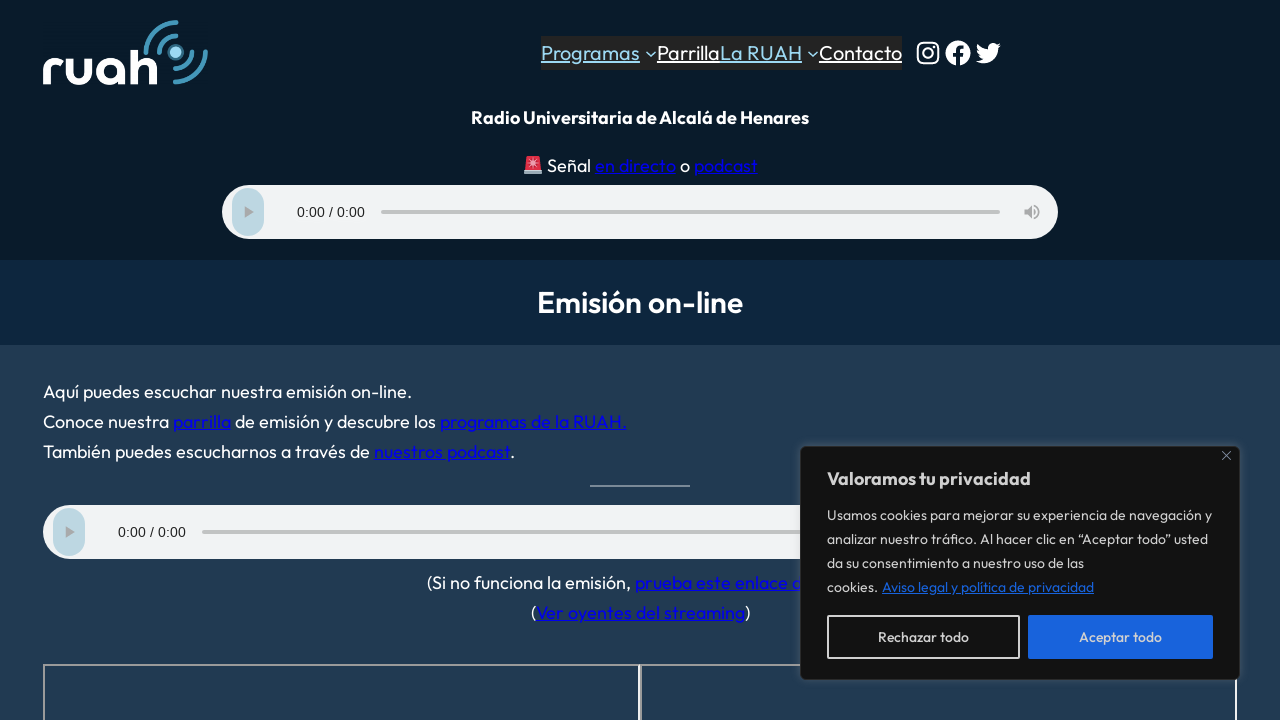

--- FILE ---
content_type: text/css
request_url: http://www.ruah.es/wp-content/plugins/wp-rss-retriever/inc/css/rss-retriever.css?ver=99-1.6.10-ruah
body_size: 2882
content:
/* ajax */

.wprss_ajax img {
	display: block;
	margin: 0 auto;
}

ul.wp_rss_retriever_list {
	margin-left: 0 !important;
	display: grid;
  	grid-template-columns: repeat(2, 48%);
	padding: 0px;
	column-gap: 40px;
	margin-top: 0px;
	margin-bottom: 0px;
}

ul.wp_rss_retriever_list::before {
  position:absolute; 
}

ul.wp_rss_retriever_list::after {
  position:absolute; 
}

.wp_rss_retriever li {
	margin-bottom: 24px;
	list-style: none;
}

@media (max-width: 769px) {
    ul.wp_rss_retriever_list {
		grid-template-columns: repeat(1, 1fr);
	}
}

a.wp_rss_retriever_title {
	display: block;
	margin-top: .4em;
	margin-bottom: .2em;
	clear: both;
	text-align: center;
}

a.wp_rss_retriever_title strong {
	font-size: 1.3em;
}

/* Crop image to be a thumbnail */
.wp_rss_retriever_image {
	/*position: relative;
	float: left;
	margin-right: 1em;
	margin-bottom: 1em;
	width: 150px;
	height: 150px;*/
	position: relative;
	display:block;
   	margin-left: auto;
    margin-right: auto;	
	overflow: hidden;
}

.wp_rss_retriever_image img {
	position: absolute;
	left: 50%;
	top: 60%;
	height: 100%;
	max-width: none;
	max-height: none;
	width: auto;
	-webkit-transform: translate(-50%,-50%);
	  	-ms-transform: translate(-50%,-50%);
	      	transform: translate(-50%,-50%);
	object-fit: cover;
	
}

.wp_rss_retriever_image img.portrait {
	min-width: 100%;
	min-height: 100%;
}

a.wp_rss_retriever_readmore {
	display: inline-block;
	font-style: italic;
	font-weight: bold;
}

.wp_rss_retriever_metadata {
	margin: .1em 0;
	font-size: 0.8em;
	font-style: italic;
	clear: both;
	text-align: right;
}

.wp_rss_retriever_container {
	font-size:0.9em;
	border-top:1px solid #cccccc;
	padding-top: .4em;
}

/* Clear floats */
.wp_rss_retriever ul:before,
.wp_rss_retriever ul:after,
.wp_rss_retriever_metadata:before,
.wp_rss_retriever_metadata:after,
.wp_rss_retriever_container:before,
.wp_rss_retriever_container:after,
.wp_rss_retriever_item_wrapper:before,
.wp_rss_retriever_item_wrapper:after {
	content: '';
	display: table;
}

.wp_rss_retriever ul:after,
.wp_rss_retriever_metadata:after,
.wp_rss_retriever_container:after,
.wp_rss_retriever_item_wrapper:after  {
	clear: both;
}

.wp_rss_retriever_credits {
	text-align: right;
	font-size: .6em;
	font-style: italic;
}

#ruahProgramas ul li a.wp_rss_retriever_title {
	text-transform: uppercase;
	font-weight: bold;
	font-size: 1.2em;
	margin-top: 2px;
}

#ruahProgramas ul.wp_rss_retriever_list {
  	grid-template-columns: repeat(3, 1fr);
	column-gap: 30px;
}

#ruahProgramas.wp_rss_retriever ul li {
	margin-bottom: 15px;
}

#ruahProgramas.wp_rss_retriever .wp_rss_retriever_metadata {
	margin: 0px;
	padding: 0px;
	margin-top: -8px;
	font-size: 0.8em;
	font-style: italic;
	clear: both;
	text-align: center;
}

@media (max-width: 769px) {
    #ruahProgramas ul.wp_rss_retriever_list {
		grid-template-columns: repeat(2, 1fr);
	}
}

--- FILE ---
content_type: text/css
request_url: http://www.ruah.es/wp-content/themes/raft/assets/css/build/style.css?ver=1.0.6
body_size: 9461
content:
*{box-sizing:border-box}body{-moz-osx-font-smoothing:grayscale;-webkit-font-smoothing:antialiased}body,html{height:100%}.wp-site-blocks{display:flex;flex-direction:column;height:100%}footer{margin-block-start:auto!important}.wp-block-spacer{margin-block-start:0!important}.edit-post-visual-editor__post-title-wrapper,.is-root-container .wp-block[data-align=full]>.wp-block-cover,.is-root-container .wp-block[data-align=full]>.wp-block-group,.wp-block-cover.alignfull,.wp-block-group.alignfull,.wp-block-group.has-background,.wp-site-blocks,body>.is-root-container{padding-left:var(--wp--custom--spacing--outer);padding-right:var(--wp--custom--spacing--outer)}.is-root-container .wp-block[data-align=full],.wp-site-blocks .alignfull,.wp-site-blocks>.wp-block-cover,.wp-site-blocks>.wp-block-group.has-background,.wp-site-blocks>.wp-block-template-part>.wp-block-cover,.wp-site-blocks>.wp-block-template-part>.wp-block-group.has-background,body>.is-root-container>.wp-block-cover,body>.is-root-container>.wp-block-template-part>.wp-block-cover,body>.is-root-container>.wp-block-template-part>.wp-block-group.has-background{margin-left:calc(var(--wp--custom--spacing--outer)*-1)!important;margin-right:calc(var(--wp--custom--spacing--outer)*-1)!important;width:unset}.has-huge-font-size{line-height:1.25}.has-x-large-font-size{line-height:1.3}.has-large-font-size{line-height:1.4}.has-medium-font-size{line-height:1.5}.has-normal-font-size{line-height:1.7}.has-small-font-size{line-height:1.6}.comment-form input:not([type=submit]),.comment-form textarea,.wp-block-search.wp-block-search__button-inside .wp-block-search__inside-wrapper,input:read-write,select,textarea{background:var(--wp--preset--color--raft-bg);border:2px solid var(--wp--preset--color--raft-fg);border-radius:5px;color:var(--wp--preset--color--raft-fg)}button[type=submit],input[type=submit]{background:var(--wp--preset--color--raft-accent);border:0;border-color:var(--wp--preset--color--raft-accent);border-radius:3px;box-shadow:none;color:var(--wp--preset--color--raft-fg-alt);font-size:var(--wp--preset--font-size--normal);font-weight:600;padding:16px 32px}.comment-form{grid-column-gap:15px;display:grid;grid-template-columns:repeat(3,1fr)}.comment-form>*{grid-column:1/span 3}.comment-form>.comment-form-author,.comment-form>.comment-form-email,.comment-form>.comment-form-url{grid-column:span 1}input:read-write:not([type=search]),select,textarea{font-size:var(--wp--preset--font-size--normal);padding:11px;width:100%}input,textarea{font-family:inherit}textarea{resize:vertical}.wp-block-gallery.has-nested-images figcaption,.wp-block-gallery.has-nested-images figure.wp-block-image figcaption,figure.wp-block-image figcaption{font-size:var(--wp--preset--font-size--small);text-align:left}.wp-block-image.aligncenter{margin-left:auto;margin-right:auto}.wp-block-image.alignleft{float:left;margin-right:2em}.wp-block-image.alignright{float:right;margin-left:2em}.wp-block-gallery.has-nested-images figcaption,figure.wp-block-image figcaption{color:var(--wp--preset--color--raft-fg);opacity:.6}.wp-block-gallery.has-nested-images figure.wp-block-image figcaption{background:rgba(0,0,0,.3);margin:0;opacity:1;padding:8px}.wp-block-gallery.has-nested-images figure.wp-block-image.is-style-rounded figcaption{background:0;opacity:.6}.wp-block-separator.is-style-wide{width:100%}.wp-block-categories.is-style-raft-pills{align-items:center;display:flex;flex-wrap:wrap;font-size:var(--wp--preset--font-size--small);list-style:none;padding-left:0}.wp-block-categories.is-style-raft-pills li{background-color:var(--wp--preset--color--raft-bg-alt);border-radius:25px;margin:5px;padding:8px 24px}.wp-block-post-terms{display:flex;flex-wrap:wrap}.wp-block-post-terms.taxonomy-category a{background-color:var(--wp--preset--color--raft-bg-alt);border-radius:25px;margin:5px;padding:8px 24px}.wp-block-post-terms.taxonomy-category .wp-block-post-terms__separator{display:none}.wp-block-post-terms.has-text-align-center{justify-content:center}.wp-block-post-terms.has-text-align-right{justify-content:flex-end}.wp-block-query-pagination-numbers .page-numbers:not(:last-child){margin-right:16px}.wp-block-search .wp-block-search__button{background:var(--wp--preset--color--raft-accent);border-color:var(--wp--preset--color--raft-accent);border-radius:5px;color:var(--wp--preset--color--raft-fg-alt)}.wp-block-navigation:not(.has-background) .wp-block-navigation__responsive-container.is-menu-open{background:var(--wp--preset--color--raft-bg);color:var(--wp--preset--color--raft-fg)}.wp-block-navigation__responsive-container.is-menu-open{--navigation-layout-justification-setting:center}.wp-block-navigation__responsive-container.is-menu-open>.wp-block-navigation__container{gap:0}.wp-block-navigation__responsive-container.is-menu-open .wp-block-navigation__container{gap:24px!important}.wp-block-navigation__responsive-container.is-menu-open .wp-block-navigation__container>li>a{font-size:var(--wp--preset--font-size--large)!important}.wp-block-navigation__responsive-container.is-menu-open .wp-block-navigation__submenu-container{gap:24px!important}.wp-block-latest-posts img{display:block}.wp-block-latest-posts .wp-block-latest-posts__post-title{display:block;font-size:var(--wp--preset--font-size--medium);font-weight:600;margin-bottom:10px}.wp-block-latest-posts .wp-block-latest-posts__post-author,.wp-block-latest-posts time{font-size:var(--wp--preset--font-size--small)}.wp-block-table.is-style-stripes tbody tr:nth-child(odd){background-color:var(--wp--preset--color--raft-bg-alt)}.wp-block-table thead{border-bottom:2px solid}.wp-block-table tfoot{border-top:2px solid}.wp-block-table figcaption{color:var(--wp--preset--color--raft-fg);font-size:var(--wp--preset--font-size--small);opacity:.6}@media (max-width:769px){body{--wp--preset--font-size--small:12px;--wp--preset--font-size--normal:16px;--wp--preset--font-size--medium:20px;--wp--preset--font-size--large:24px;--wp--preset--font-size--x-large:28px;--wp--preset--font-size--huge:36px}}

/*programas*/
.has-modal-open li.has-text-color:nth-child(1) > a:nth-child(1) {
	text-transform: uppercase;
	font-weight: bolder;
	color: #9dd9f3;
}

/*parrilla*/
.has-modal-open .wp-block-navigation__container > li:nth-child(2) > a:nth-child(1) > span:nth-child(1) {
	text-transform: uppercase;
	font-weight: bolder;
	color: #9dd9f3;
}

/*la ruah*/
.has-modal-open .wp-block-navigation__container li.has-text-color:nth-child(3) > a:nth-child(1) {
	text-transform: uppercase;
	font-weight: bolder;
	margin-top:28px !important;
	color: #9dd9f3;
}

/*contacto*/
.has-modal-open .wp-block-navigation__container > li:nth-child(4) > a:nth-child(1) > span:nth-child(1) {
	text-transform: uppercase;
	font-weight: bolder;
	color: #9dd9f3;
}

/* Instalar app */
.wp-block-navigation__container > li.has-text-color:nth-child(3) > ul:nth-child(3) > li:nth-child(1) > a:nth-child(1) > span:nth-child(1),
.has-modal-open .wp-block-navigation__container > li.has-text-color:nth-child(3) > ul:nth-child(3) > li:nth-child(1) > a:nth-child(1) {
	color: var(--wp--preset--color--luminous-vivid-amber) !important;
}

.has-modal-open .wp-block-navigation__container li.has-text-color:nth-child(3),
.has-modal-open .wp-block-navigation__container li.has-text-color:nth-child(1) {
	margin-bottom: 28px;
}

.has-modal-open .wp-block-navigation__container li.wp-block-navigation-item:nth-child(5),
.has-modal-open .wp-block-navigation__container li.wp-block-navigation-item:nth-child(9) {
	display:none !important;
}
.wp-block-navigation__responsive-container.is-menu-open .wp-block-navigation__responsive-container-content {
  padding-top: calc(1rem + 24px) !important;
}
ol.has-background, ul.has-background {
  padding: 0px;
}

.has-modal-open .wp-block-navigation__container a:hover, a.wp-block-navigation-item__content:hover {
	color:var(--wp--preset--color--luminous-vivid-amber) !important;
}
.tablaruah table td {
	padding: 0px 4px;
	height: 54px;
}
.tablaruah table tr {
	height: 54px;
}
.tablaruah table td em {
	white-space: nowrap !important;
}
.tablaruah {
	border-bottom: 0px !important;
}

.has-custom-color-5-background-color > tbody > tr > td > strong > a > mark:hover {
	color: var(--wp--preset--color--pale-cyan-blue) !important;
}

.ruahExcerpt {
	overflow:hidden;
	max-height: 17rem;
	/*line-height: 2.5rem;*/
	-webkit-box-orient: vertical;
	-webkit-line-clamp: 5;
	text-overflow: ellipsis;
	display: block;
	-webkit-mask-image: -webkit-gradient(linear, left top, left bottom, 
    from(rgba(0,0,0,1)), to(rgba(0,0,0,0)));
}

audio {
	width: 70%;
	filter: invert(100%);
	border-radius: 10px;
}

@supports (-webkit-appearance:none) and (not (overflow:-webkit-marquee))
and (not (-ms-ime-align:auto)) and (not (-moz-appearance:none)) {
	audio {
		filter: none;
	}	
	audio::-webkit-media-controls-play-button {
		margin-right: 28px;
		background-color: #4598BA;
		border-radius: 20px;
	}
	
	@media (max-width: 769px) {
		audio {
			width:225px !important;
			border-radius: 5px !important;
		}
		audio::-webkit-media-controls-panel {
			-webkit-justify-content: center;
		}
		audio::-webkit-media-controls-mute-button {
			margin-left: 38px;
		}
		audio::-webkit-media-controls-volume-control-hover-background,
		audio::-webkit-media-controls-timeline,
		audio::-webkit-media-controls-time-remaining-display,
		audio::-webkit-media-controls-fullscreen-volume-slider,
		audio::-webkit-media-controls-volume-slider { 
			display: none !important;
		}
	}
}
